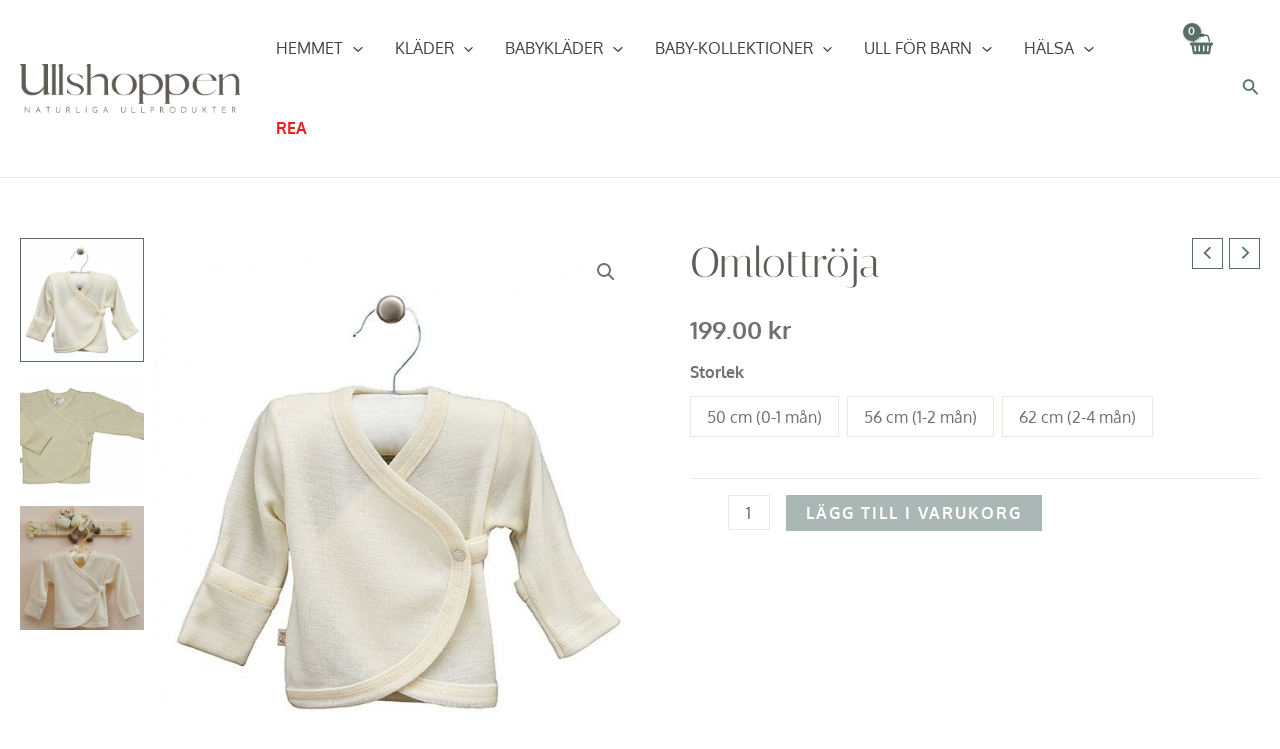

--- FILE ---
content_type: text/css
request_url: https://www.ullshoppen.se/wp-content/themes/ull/style.css?ver=1.0.0
body_size: 77
content:
/**
Theme Name: UllShoppen
Author: InternetinisPuslapis.lt
Author URI: https://www.internetinispuslapis.lt
Description: UllShoppen new website
Version: 1.0.0
License: GNU General Public License v2 or later
License URI: http://www.gnu.org/licenses/gpl-2.0.html
Text Domain: ull
Template: astra
*/